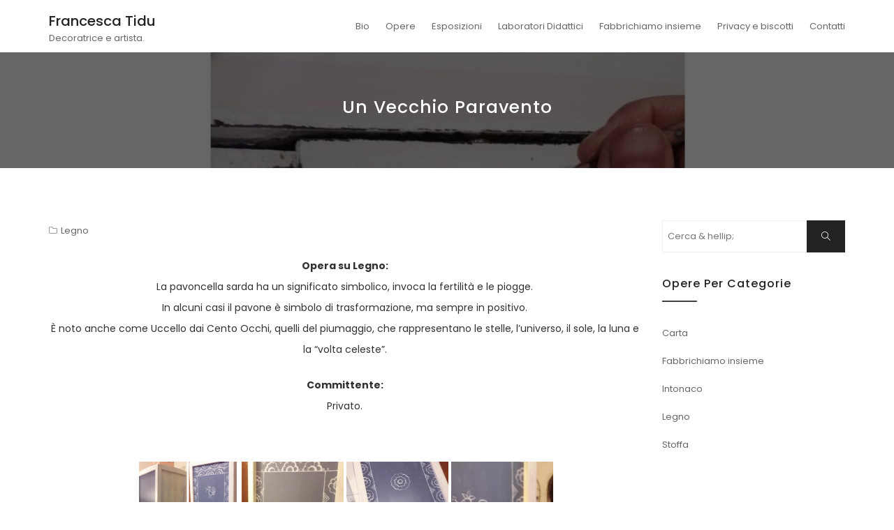

--- FILE ---
content_type: text/html; charset=UTF-8
request_url: https://francescatidu.it/un-vecchio-paravento/
body_size: 7976
content:

<!DOCTYPE html>
<html lang="it-IT" class="no-js no-svg">
<head>
    <meta charset="UTF-8">
    <meta name="viewport" content="width=device-width, initial-scale=1">
    <link rel="profile" href="http://gmpg.org/xfn/11">
    
	<!-- This site is optimized with the Yoast SEO plugin v15.0 - https://yoast.com/wordpress/plugins/seo/ -->
	<title>Un vecchio paravento - Francesca Tidu</title>
	<meta name="robots" content="index, follow, max-snippet:-1, max-image-preview:large, max-video-preview:-1" />
	<link rel="canonical" href="http://francescatidu.it/un-vecchio-paravento/" />
	<meta property="og:locale" content="it_IT" />
	<meta property="og:type" content="article" />
	<meta property="og:title" content="Un vecchio paravento - Francesca Tidu" />
	<meta property="og:description" content="Opera su Legno:La pavoncella sarda ha un significato simbolico, invoca la fertilità e le piogge.In alcuni casi il pavone è simbolo di trasformazione, ma sempre in positivo.È noto anche come Uccello dai Cento Occhi, quelli del piumaggio, che rappresentano le stelle, l&#8217;universo, il sole, la luna e la &#8220;volta celeste&#8221;. Committente: Privato." />
	<meta property="og:url" content="http://francescatidu.it/un-vecchio-paravento/" />
	<meta property="og:site_name" content="Francesca Tidu" />
	<meta property="article:published_time" content="2020-05-22T08:40:43+00:00" />
	<meta property="article:modified_time" content="2020-05-22T08:52:11+00:00" />
	<meta name="twitter:card" content="summary_large_image" />
	<script type="application/ld+json" class="yoast-schema-graph">{"@context":"https://schema.org","@graph":[{"@type":"WebSite","@id":"https://francescatidu.it/#website","url":"https://francescatidu.it/","name":"Francesca Tidu","description":"Decoratrice e artista.","potentialAction":[{"@type":"SearchAction","target":"https://francescatidu.it/?s={search_term_string}","query-input":"required name=search_term_string"}],"inLanguage":"it-IT"},{"@type":"WebPage","@id":"http://francescatidu.it/un-vecchio-paravento/#webpage","url":"http://francescatidu.it/un-vecchio-paravento/","name":"Un vecchio paravento - Francesca Tidu","isPartOf":{"@id":"https://francescatidu.it/#website"},"datePublished":"2020-05-22T08:40:43+00:00","dateModified":"2020-05-22T08:52:11+00:00","author":{"@id":"https://francescatidu.it/#/schema/person/fbd606812031c043615f62a921f1506e"},"inLanguage":"it-IT","potentialAction":[{"@type":"ReadAction","target":["http://francescatidu.it/un-vecchio-paravento/"]}]},{"@type":"Person","@id":"https://francescatidu.it/#/schema/person/fbd606812031c043615f62a921f1506e","name":"ftiduadmin","image":{"@type":"ImageObject","@id":"https://francescatidu.it/#personlogo","inLanguage":"it-IT","url":"https://secure.gravatar.com/avatar/a7a5f4a68fedc38386f2362115439b24?s=96&d=mm&r=g","caption":"ftiduadmin"}}]}</script>
	<!-- / Yoast SEO plugin. -->


<link rel='dns-prefetch' href='//fonts.googleapis.com' />
<link rel='dns-prefetch' href='//s.w.org' />
<link rel="alternate" type="application/rss+xml" title="Francesca Tidu &raquo; Feed" href="https://francescatidu.it/feed/" />
<link rel="alternate" type="application/rss+xml" title="Francesca Tidu &raquo; Feed dei commenti" href="https://francescatidu.it/comments/feed/" />
<link rel="alternate" type="application/rss+xml" title="Francesca Tidu &raquo; Un vecchio paravento Feed dei commenti" href="https://francescatidu.it/un-vecchio-paravento/feed/" />
            <style type="text/css" id="filterable-portfolio-inline-style">
                :root {
                    --portfolio-primary: #2196f3;
                    --portfolio-on-primary: #fff;
                }
            </style>
					<script type="text/javascript">
			window._wpemojiSettings = {"baseUrl":"https:\/\/s.w.org\/images\/core\/emoji\/12.0.0-1\/72x72\/","ext":".png","svgUrl":"https:\/\/s.w.org\/images\/core\/emoji\/12.0.0-1\/svg\/","svgExt":".svg","source":{"concatemoji":"https:\/\/francescatidu.it\/wp-includes\/js\/wp-emoji-release.min.js?ver=5.4.18"}};
			/*! This file is auto-generated */
			!function(e,a,t){var n,r,o,i=a.createElement("canvas"),p=i.getContext&&i.getContext("2d");function s(e,t){var a=String.fromCharCode;p.clearRect(0,0,i.width,i.height),p.fillText(a.apply(this,e),0,0);e=i.toDataURL();return p.clearRect(0,0,i.width,i.height),p.fillText(a.apply(this,t),0,0),e===i.toDataURL()}function c(e){var t=a.createElement("script");t.src=e,t.defer=t.type="text/javascript",a.getElementsByTagName("head")[0].appendChild(t)}for(o=Array("flag","emoji"),t.supports={everything:!0,everythingExceptFlag:!0},r=0;r<o.length;r++)t.supports[o[r]]=function(e){if(!p||!p.fillText)return!1;switch(p.textBaseline="top",p.font="600 32px Arial",e){case"flag":return s([127987,65039,8205,9895,65039],[127987,65039,8203,9895,65039])?!1:!s([55356,56826,55356,56819],[55356,56826,8203,55356,56819])&&!s([55356,57332,56128,56423,56128,56418,56128,56421,56128,56430,56128,56423,56128,56447],[55356,57332,8203,56128,56423,8203,56128,56418,8203,56128,56421,8203,56128,56430,8203,56128,56423,8203,56128,56447]);case"emoji":return!s([55357,56424,55356,57342,8205,55358,56605,8205,55357,56424,55356,57340],[55357,56424,55356,57342,8203,55358,56605,8203,55357,56424,55356,57340])}return!1}(o[r]),t.supports.everything=t.supports.everything&&t.supports[o[r]],"flag"!==o[r]&&(t.supports.everythingExceptFlag=t.supports.everythingExceptFlag&&t.supports[o[r]]);t.supports.everythingExceptFlag=t.supports.everythingExceptFlag&&!t.supports.flag,t.DOMReady=!1,t.readyCallback=function(){t.DOMReady=!0},t.supports.everything||(n=function(){t.readyCallback()},a.addEventListener?(a.addEventListener("DOMContentLoaded",n,!1),e.addEventListener("load",n,!1)):(e.attachEvent("onload",n),a.attachEvent("onreadystatechange",function(){"complete"===a.readyState&&t.readyCallback()})),(n=t.source||{}).concatemoji?c(n.concatemoji):n.wpemoji&&n.twemoji&&(c(n.twemoji),c(n.wpemoji)))}(window,document,window._wpemojiSettings);
		</script>
		<style type="text/css">
img.wp-smiley,
img.emoji {
	display: inline !important;
	border: none !important;
	box-shadow: none !important;
	height: 1em !important;
	width: 1em !important;
	margin: 0 .07em !important;
	vertical-align: -0.1em !important;
	background: none !important;
	padding: 0 !important;
}
</style>
	<link rel='stylesheet' id='wp-block-library-css'  href='https://francescatidu.it/wp-includes/css/dist/block-library/style.min.css?ver=5.4.18' type='text/css' media='all' />
<link rel='stylesheet' id='filterable-portfolio-css'  href='https://francescatidu.it/wp-content/plugins/filterable-portfolio/assets/css/frontend.css?ver=1.5.0' type='text/css' media='all' />
<link rel='stylesheet' id='bwg_fonts-css'  href='https://francescatidu.it/wp-content/plugins/photo-gallery/css/bwg-fonts/fonts.css?ver=0.0.1' type='text/css' media='all' />
<link rel='stylesheet' id='sumoselect-css'  href='https://francescatidu.it/wp-content/plugins/photo-gallery/css/sumoselect.min.css?ver=3.3.24' type='text/css' media='all' />
<link rel='stylesheet' id='mCustomScrollbar-css'  href='https://francescatidu.it/wp-content/plugins/photo-gallery/css/jquery.mCustomScrollbar.min.css?ver=3.1.5' type='text/css' media='all' />
<link rel='stylesheet' id='bwg_googlefonts-css'  href='https://fonts.googleapis.com/css?family=Ubuntu&#038;subset=greek,latin,greek-ext,vietnamese,cyrillic-ext,latin-ext,cyrillic' type='text/css' media='all' />
<link rel='stylesheet' id='bwg_frontend-css'  href='https://francescatidu.it/wp-content/plugins/photo-gallery/css/styles.min.css?ver=1.6.5' type='text/css' media='all' />
<link rel='stylesheet' id='minimal-portfolio-google-fonts-css'  href='//fonts.googleapis.com/css?family=Poppins%3A300%2C400%2C500%2C600%2C700%2C800%2C900%7CRoboto%3A300%2C400%2C500%2C700%2C900&#038;subset=latin%2Clatin-ext' type='text/css' media='all' />
<link rel='stylesheet' id='bootstrap-css'  href='https://francescatidu.it/wp-content/themes/minimal-portfolio/assets/css/bootstrap.css?ver=5.4.18' type='text/css' media='all' />
<link rel='stylesheet' id='fontawesome-css'  href='https://francescatidu.it/wp-content/themes/minimal-portfolio/assets/css/font-awesome.css?ver=5.4.18' type='text/css' media='all' />
<link rel='stylesheet' id='simple-line-icons-css'  href='https://francescatidu.it/wp-content/themes/minimal-portfolio/assets/css/simple-line-icons.css?ver=5.4.18' type='text/css' media='all' />
<link rel='stylesheet' id='owlcarousel-css'  href='https://francescatidu.it/wp-content/themes/minimal-portfolio/assets/css/owl-carousel.css?ver=5.4.18' type='text/css' media='all' />
<link rel='stylesheet' id='minimal-portfolio-style-css'  href='https://francescatidu.it/wp-content/themes/minimal-portfolio/style.css?ver=1.0' type='text/css' media='all' />
<style id='minimal-portfolio-style-inline-css' type='text/css'>
      .page-header {        background: #020000;      }      
</style>
<script type='text/javascript' src='https://francescatidu.it/wp-includes/js/jquery/jquery.js?ver=1.12.4-wp'></script>
<script type='text/javascript' src='https://francescatidu.it/wp-includes/js/jquery/jquery-migrate.min.js?ver=1.4.1'></script>
<script type='text/javascript' src='https://francescatidu.it/wp-content/plugins/photo-gallery/js/jquery.sumoselect.min.js?ver=3.3.24'></script>
<script type='text/javascript' src='https://francescatidu.it/wp-content/plugins/photo-gallery/js/jquery.mobile.min.js?ver=1.4.5'></script>
<script type='text/javascript' src='https://francescatidu.it/wp-content/plugins/photo-gallery/js/jquery.mCustomScrollbar.concat.min.js?ver=3.1.5'></script>
<script type='text/javascript' src='https://francescatidu.it/wp-content/plugins/photo-gallery/js/jquery.fullscreen.min.js?ver=0.6.0'></script>
<script type='text/javascript'>
/* <![CDATA[ */
var bwg_objectsL10n = {"bwg_field_required":"il campo \u00e8 obbligatiorio.","bwg_mail_validation":"Questo non \u00e8 un indirizzo e-mail valido.","bwg_search_result":"Non ci sono immagini corrispondenti alla tua ricerca.","bwg_select_tag":"Select Tag","bwg_order_by":"Order By","bwg_search":"Cerca","bwg_show_ecommerce":"Show Ecommerce","bwg_hide_ecommerce":"Hide Ecommerce","bwg_show_comments":"Mostra i commenti","bwg_hide_comments":"Nascondi commenti","bwg_restore":"Ripristina","bwg_maximize":"Massimizzare","bwg_fullscreen":"A schermo intero","bwg_exit_fullscreen":"Uscita a schermo intero","bwg_search_tag":"SEARCH...","bwg_tag_no_match":"No tags found","bwg_all_tags_selected":"All tags selected","bwg_tags_selected":"tags selected","play":"Giocare","pause":"Pausa","is_pro":"","bwg_play":"Giocare","bwg_pause":"Pausa","bwg_hide_info":"Nascondi informazioni","bwg_show_info":"Mostra info","bwg_hide_rating":"Nascondi valutazione","bwg_show_rating":"Mostra classificazione","ok":"Ok","cancel":"Annullare","select_all":"Select all","lazy_load":"0","lazy_loader":"https:\/\/francescatidu.it\/wp-content\/plugins\/photo-gallery\/images\/ajax_loader.png","front_ajax":"0","bwg_tag_see_all":"see all tags","bwg_tag_see_less":"see less tags"};
/* ]]> */
</script>
<script type='text/javascript' src='https://francescatidu.it/wp-content/plugins/photo-gallery/js/scripts.min.js?ver=1.6.5'></script>
<link rel='https://api.w.org/' href='https://francescatidu.it/wp-json/' />
<meta name="generator" content="WordPress 5.4.18" />
<link rel='shortlink' href='https://francescatidu.it/?p=901' />
<link rel="alternate" type="application/json+oembed" href="https://francescatidu.it/wp-json/oembed/1.0/embed?url=https%3A%2F%2Ffrancescatidu.it%2Fun-vecchio-paravento%2F" />
<link rel="alternate" type="text/xml+oembed" href="https://francescatidu.it/wp-json/oembed/1.0/embed?url=https%3A%2F%2Ffrancescatidu.it%2Fun-vecchio-paravento%2F&#038;format=xml" />
<link rel="pingback" href="https://francescatidu.it/xmlrpc.php"><link rel="icon" href="https://francescatidu.it/wp-content/uploads/2020/05/cropped-FT-32x32.png" sizes="32x32" />
<link rel="icon" href="https://francescatidu.it/wp-content/uploads/2020/05/cropped-FT-192x192.png" sizes="192x192" />
<link rel="apple-touch-icon" href="https://francescatidu.it/wp-content/uploads/2020/05/cropped-FT-180x180.png" />
<meta name="msapplication-TileImage" content="https://francescatidu.it/wp-content/uploads/2020/05/cropped-FT-270x270.png" />
		<style type="text/css" id="wp-custom-css">
			body.category
.entry-content {
display:none !important;
}
.post-navigation {
    display: none;
}		</style>
		
</head>

<body class="post-template-default single single-post postid-901 single-format-standard">
<div id="page" class="site">
 
	<header id="masthead" class="site-header">
		<div class="header-menu  sticky-activated ">
			<div class="container">
				<div class="row">
					<div class="col-md-12">
						
<ul class="site-branding navbar-items nav pull-left">
	<li class="nav-item">
		
		<div class="branding-inner-wrap">
			<a href="https://francescatidu.it/" rel="home" class="site-title">Francesca Tidu</a>
			<p class="site-description">Decoratrice e artista.</p>
		</div>
	</li>
</ul><!-- .site-branding -->

						
							<ul class="navbar-items nav pull-right navigation-section">
								<div class="mobile-menu-wrapper">
									<span class="mobile-menu-icon"><i class="icon-menu"></i></span>
								</div>
								<li id="site-navigation" class="main-navigation nav-item" role="navigation">
									<div class="menu-menu-1-container"><ul id="primary-menu" class="main-menu nav"><li id="menu-item-16" class="menu-item menu-item-type-post_type menu-item-object-page menu-item-16"><a href="https://francescatidu.it/bio/">Bio</a></li>
<li id="menu-item-239" class="menu-item menu-item-type-custom menu-item-object-custom menu-item-has-children menu-item-239"><a href="#">Opere</a>
<ul class="sub-menu">
	<li id="menu-item-378" class="menu-item menu-item-type-post_type menu-item-object-page menu-item-378"><a href="https://francescatidu.it/carta/">Carta</a></li>
	<li id="menu-item-381" class="menu-item menu-item-type-post_type menu-item-object-page menu-item-381"><a href="https://francescatidu.it/intonaco/">Intonaco</a></li>
	<li id="menu-item-380" class="menu-item menu-item-type-post_type menu-item-object-page menu-item-380"><a href="https://francescatidu.it/legno/">Legno</a></li>
	<li id="menu-item-298" class="menu-item menu-item-type-post_type menu-item-object-page menu-item-298"><a href="https://francescatidu.it/tipografia/">Piombo</a></li>
	<li id="menu-item-379" class="menu-item menu-item-type-post_type menu-item-object-page menu-item-379"><a href="https://francescatidu.it/stoffa/">Stoffa</a></li>
</ul>
</li>
<li id="menu-item-413" class="menu-item menu-item-type-post_type menu-item-object-page menu-item-413"><a href="https://francescatidu.it/esposizioni/">Esposizioni</a></li>
<li id="menu-item-389" class="menu-item menu-item-type-post_type menu-item-object-page menu-item-389"><a href="https://francescatidu.it/laboratori-didattici/">Laboratori Didattici</a></li>
<li id="menu-item-785" class="menu-item menu-item-type-post_type menu-item-object-page menu-item-785"><a href="https://francescatidu.it/fabbrichiamolo-insieme/">Fabbrichiamo insieme</a></li>
<li id="menu-item-1015" class="menu-item menu-item-type-post_type menu-item-object-page menu-item-1015"><a href="https://francescatidu.it/privacy-e-biscotti/">Privacy e biscotti</a></li>
<li id="menu-item-17" class="menu-item menu-item-type-post_type menu-item-object-page menu-item-17"><a href="https://francescatidu.it/contatti/">Contatti</a></li>
</ul></div>
								</li>
							</ul><!-- .navigation-section -->
						
					</div>
				</div>
			</div>
		</div>
	</header><!-- #masthead -->
	
			
				<section class="page-header jumbotron bg-image"   style="background-image:url('https://francescatidu.it/wp-content/uploads/2019/08/ImmagineHome.jpg');" >
				<span class="bg-overlay"></span>
					<div class="container">
						<div class="row">
							<div class="col-md-12">
								<div class="title-wrap">
									
											<h2 class="page-title">Un vecchio paravento</h2>
				
										
								</div>
							</div>
						</div>
					</div>
				</section>
			


<div id="content" class="site-content">
	<div class="container">
		<div class="row">
			<div class="col-lg-9">
				<div id="primary" class="content-area">
					<main id="main" class="site-main">
				
							<article id="post-901" class="post-901 post type-post status-publish format-standard hentry category-legno">	<div class="post-inner-wrapper">						<ul class="post-meta">																<li class="post-categories list-inline-item">				<i class="fa fa-folder-o" aria-hidden="true"></i><a href="https://francescatidu.it/category/legno/">Legno</a>			</li>									</ul>				<div class="entry-content">			
<p style="font-size:14px" class="has-text-color has-text-align-center has-very-dark-gray-color"><strong>Opera su Legno:</strong><br>La pavoncella sarda ha un significato simbolico, invoca la fertilità e le piogge.<br>In alcuni casi il pavone è simbolo di trasformazione, ma sempre in positivo.<br>È noto anche come Uccello dai Cento Occhi, quelli del piumaggio, che rappresentano le stelle, l&#8217;universo, il sole, la luna e la &#8220;volta celeste&#8221;.</p>



<p style="font-size:14px" class="has-text-color has-text-align-center has-very-dark-gray-color"><strong>Committente:</strong> <br>Privato.</p>



<div style="height:20px" aria-hidden="true" class="wp-block-spacer"></div>



<style id="bwg-style-0">    #bwg_container1_0 #bwg_container2_0 .bwg-container-0.bwg-standard-thumbnails {      width: 754px;              justify-content: center;        margin:0 auto !important;              background-color: rgba(255, 255, 255, 0.00);            padding-left: 4px;      padding-top: 4px;      max-width: 100%;            }        #bwg_container1_0 #bwg_container2_0 .bwg-container-0.bwg-standard-thumbnails .bwg-item {    justify-content: flex-start;      max-width: 150px;          }    #bwg_container1_0 #bwg_container2_0 .bwg-container-0.bwg-standard-thumbnails .bwg-item > a {       margin-right: 4px;       margin-bottom: 4px;    }    #bwg_container1_0 #bwg_container2_0 .bwg-container-0.bwg-standard-thumbnails .bwg-item0 {      padding: 0px;            background-color:rgba(0,0,0, 0.30);      border: 0px none #CCCCCC;      opacity: 1.00;      border-radius: 0;      box-shadow: ;    }    #bwg_container1_0 #bwg_container2_0 .bwg-container-0.bwg-standard-thumbnails .bwg-item1 img {      max-height: none;      max-width: none;      padding: 0 !important;    }         @media only screen and (min-width: 480px) {		#bwg_container1_0 #bwg_container2_0 .bwg-container-0.bwg-standard-thumbnails .bwg-item1 img {			-webkit-transition: all .3s; transition: all .3s;		}		#bwg_container1_0 #bwg_container2_0 .bwg-container-0.bwg-standard-thumbnails .bwg-item1 img:hover {			-ms-transform: scale(1.08);			-webkit-transform: scale(1.08);			transform: scale(1.08);		}		      }	    #bwg_container1_0 #bwg_container2_0 .bwg-container-0.bwg-standard-thumbnails .bwg-item1 {      padding-top: 100%;    }        #bwg_container1_0 #bwg_container2_0 .bwg-container-0.bwg-standard-thumbnails .bwg-title2,    #bwg_container1_0 #bwg_container2_0 .bwg-container-0.bwg-standard-thumbnails .bwg-ecommerce2 {      color: #323A45;      font-family: Ubuntu;      font-size: 16px;      font-weight: bold;      padding: 2px;      text-shadow: ;      max-height: 100%;    }    #bwg_container1_0 #bwg_container2_0 .bwg-container-0.bwg-standard-thumbnails .bwg-thumb-description span {    color: #323A45;    font-family: Ubuntu;    font-size: 12px;    max-height: 100%;    word-wrap: break-word;    }    #bwg_container1_0 #bwg_container2_0 .bwg-container-0.bwg-standard-thumbnails .bwg-play-icon2 {      font-size: 32px;    }    #bwg_container1_0 #bwg_container2_0 .bwg-container-0.bwg-standard-thumbnails .bwg-ecommerce2 {      font-size: 19.2px;      color: #323A45;    }    </style>    <div id="bwg_container1_0"         class="bwg_container bwg_thumbnail bwg_thumbnails"         data-right-click-protection="0"         data-bwg="0"         data-scroll="0"         data-gallery-type="thumbnails"         data-current-url="https://francescatidu.it/un-vecchio-paravento/"         data-lightbox-url="https://francescatidu.it/wp-admin/admin-ajax.php?action=GalleryBox&#038;current_view=0&#038;gallery_id=23&#038;tag=0&#038;theme_id=1&#038;shortcode_id=52&#038;sort_by=order&#038;order_by=asc&#038;current_url=https%3A%2F%2Ffrancescatidu.it%2Fun-vecchio-paravento%2F"         data-gallery-id="23"         data-popup-width="1000"         data-popup-height="1000"         data-is-album="gallery"         data-buttons-position="bottom">      <div id="bwg_container2_0">             <div id="ajax_loading_0" class="bwg_loading_div_1">      <div class="bwg_loading_div_2">        <div class="bwg_loading_div_3">          <div id="loading_div_0" class="bwg_spider_ajax_loading">          </div>        </div>      </div>    </div>            <form id="gal_front_form_0"              class="bwg-hidden"              method="post"              action="#"              data-current="0"              data-shortcode-id="52"              data-gallery-type="thumbnails"              data-gallery-id="23"              data-tag="0"              data-album-id="0"              data-theme-id="1"              data-ajax-url="https://francescatidu.it/wp-admin/admin-ajax.php?action=bwg_frontend_data">          <div id="bwg_container3_0" class="bwg-background bwg-background-0">                <div data-max-count="5"         data-thumbnail-width="150"         data-bwg="0"         data-gallery-id="23"         data-lightbox-url="https://francescatidu.it/wp-admin/admin-ajax.php?action=GalleryBox&amp;current_view=0&amp;gallery_id=23&amp;tag=0&amp;theme_id=1&amp;shortcode_id=52&amp;sort_by=order&amp;order_by=asc&amp;current_url=https%3A%2F%2Ffrancescatidu.it%2Fun-vecchio-paravento%2F"         id="bwg_thumbnails_0"         class="bwg-container-0 bwg-thumbnails bwg-standard-thumbnails bwg-container bwg-border-box">            <div class="bwg-item">        <a class="bwg-a bwg_lightbox"  data-image-id="172" href="https://francescatidu.it/wp-content/uploads/photo-gallery/Paravento.jpg?bwg=1590135970" data-elementor-open-lightbox="no">                <div class="bwg-item0 ">          <div class="bwg-item1 ">            <div class="bwg-item2">              <img class="skip-lazy bwg_standart_thumb_img_0 "                   data-id="172"                   data-width="400"                   data-height="500"                   data-src="https://francescatidu.it/wp-content/uploads/photo-gallery/thumb/Paravento.jpg?bwg=1590135970"                   src="https://francescatidu.it/wp-content/uploads/photo-gallery/thumb/Paravento.jpg?bwg=1590135970"                   alt="Paravento"                   title="Paravento" />            </div>            <div class="">                                                      </div>          </div>        </div>                        </a>              </div>            <div class="bwg-item">        <a class="bwg-a bwg_lightbox"  data-image-id="171" href="https://francescatidu.it/wp-content/uploads/photo-gallery/Paravento2.jpg?bwg=1590135970" data-elementor-open-lightbox="no">                <div class="bwg-item0 ">          <div class="bwg-item1 ">            <div class="bwg-item2">              <img class="skip-lazy bwg_standart_thumb_img_0 "                   data-id="171"                   data-width="243"                   data-height="500"                   data-src="https://francescatidu.it/wp-content/uploads/photo-gallery/thumb/Paravento2.jpg?bwg=1590135970"                   src="https://francescatidu.it/wp-content/uploads/photo-gallery/thumb/Paravento2.jpg?bwg=1590135970"                   alt="Paravento2"                   title="Paravento2" />            </div>            <div class="">                                                      </div>          </div>        </div>                        </a>              </div>            <div class="bwg-item">        <a class="bwg-a bwg_lightbox"  data-image-id="170" href="https://francescatidu.it/wp-content/uploads/photo-gallery/Paravento3.jpg?bwg=1590135970" data-elementor-open-lightbox="no">                <div class="bwg-item0 ">          <div class="bwg-item1 ">            <div class="bwg-item2">              <img class="skip-lazy bwg_standart_thumb_img_0 "                   data-id="170"                   data-width="254"                   data-height="500"                   data-src="https://francescatidu.it/wp-content/uploads/photo-gallery/thumb/Paravento3.jpg?bwg=1590135970"                   src="https://francescatidu.it/wp-content/uploads/photo-gallery/thumb/Paravento3.jpg?bwg=1590135970"                   alt="Paravento3"                   title="Paravento3" />            </div>            <div class="">                                                      </div>          </div>        </div>                        </a>              </div>            <div class="bwg-item">        <a class="bwg-a bwg_lightbox"  data-image-id="169" href="https://francescatidu.it/wp-content/uploads/photo-gallery/Paravento4.jpg?bwg=1590135970" data-elementor-open-lightbox="no">                <div class="bwg-item0 ">          <div class="bwg-item1 ">            <div class="bwg-item2">              <img class="skip-lazy bwg_standart_thumb_img_0 "                   data-id="169"                   data-width="299"                   data-height="500"                   data-src="https://francescatidu.it/wp-content/uploads/photo-gallery/thumb/Paravento4.jpg?bwg=1590135970"                   src="https://francescatidu.it/wp-content/uploads/photo-gallery/thumb/Paravento4.jpg?bwg=1590135970"                   alt="Paravento4"                   title="Paravento4" />            </div>            <div class="">                                                      </div>          </div>        </div>                        </a>              </div>          </div>    <style>      /*pagination styles*/      #bwg_container1_0 #bwg_container2_0 .tablenav-pages_0 {				text-align: center;				font-size: 12px;				font-family: Ubuntu;				font-weight: bold;				color: #666666;				margin: 6px 0 4px;				display: block;      }      @media only screen and (max-width : 320px) {      #bwg_container1_0 #bwg_container2_0 .displaying-num_0 {     	 display: none;      }      }      #bwg_container1_0 #bwg_container2_0 .displaying-num_0 {				font-size: 12px;				font-family: Ubuntu;				font-weight: bold;				color: #666666;				margin-right: 10px;				vertical-align: middle;      }      #bwg_container1_0 #bwg_container2_0 .paging-input_0 {				font-size: 12px;				font-family: Ubuntu;				font-weight: bold;				color: #666666;				vertical-align: middle;      }      #bwg_container1_0 #bwg_container2_0 .tablenav-pages_0 a.disabled,      #bwg_container1_0 #bwg_container2_0 .tablenav-pages_0 a.disabled:hover,      #bwg_container1_0 #bwg_container2_0 .tablenav-pages_0 a.disabled:focus,			#bwg_container1_0 #bwg_container2_0 .tablenav-pages_0 input.bwg_current_page {				cursor: default;				color: rgba(102, 102, 102, 0.5);      }      #bwg_container1_0 #bwg_container2_0 .tablenav-pages_0 a,      #bwg_container1_0 #bwg_container2_0 .tablenav-pages_0 input.bwg_current_page {				cursor: pointer;				text-align: center;				font-size: 12px;				font-family: Ubuntu;				font-weight: bold;				color: #666666;				text-decoration: none;				padding: 3px 6px;				margin: 0;				border-radius: 0;				border-style: solid;				border-width: 1px;				border-color: #E3E3E3;				background-color: #FFFFFF;				opacity: 1.00;				box-shadow: 0;				transition: all 0.3s ease 0s;-webkit-transition: all 0.3s ease 0s;      }      </style>      <span class="bwg_nav_cont_0">              <div class="tablenav-pages_0">                  </div>                <input type="hidden" id="page_number_0" name="page_number_0" value="1" />      <script type="text/javascript">        if( jQuery('.bwg_nav_cont_0').length > 1 ) {          jQuery('.bwg_nav_cont_0').first().remove()        }        function spider_page_0(cur, x, y, load_more) {          if (typeof load_more == "undefined") {            var load_more = false;          }          if (jQuery(cur).hasClass('disabled')) {            return false;          }          var items_county_0 = 1;          switch (y) {            case 1:              if (x >= items_county_0) {                document.getElementById('page_number_0').value = items_county_0;              }              else {                document.getElementById('page_number_0').value = x + 1;              }              break;            case 2:              document.getElementById('page_number_0').value = items_county_0;              break;            case -1:              if (x == 1) {                document.getElementById('page_number_0').value = 1;              }              else {                document.getElementById('page_number_0').value = x - 1;              }              break;            case -2:              document.getElementById('page_number_0').value = 1;              break;						case 0:              document.getElementById('page_number_0').value = x;              break;            default:              document.getElementById('page_number_0').value = 1;          }          bwg_ajax('gal_front_form_0', '0', 'bwg_thumbnails_0', '0', '', 'gallery', 0, '', '', load_more, '', 1);        }                    jQuery('.first-page-0').on('click', function () {              spider_page_0(this, 1, -2, 'numeric');              return false;            });            jQuery('.prev-page-0').on('click', function () {              spider_page_0(this, 1, -1, 'numeric');              return false;            });            jQuery('.next-page-0').on('click', function () {              spider_page_0(this, 1, 1, 'numeric');              return false;            });            jQuery('.last-page-0').on('click', function () {              spider_page_0(this, 1, 2, 'numeric');              return false;            });        				/* Change page on input enter. */        function bwg_change_page_0( e, that ) {          if (  e.key == 'Enter' ) {            var to_page = parseInt(jQuery(that).val());            var pages_count = jQuery(that).parents(".pagination-links").data("pages-count");            var current_url_param = jQuery(that).attr('data-url-info');            if (to_page > pages_count) {              to_page = 1;            }	 												spider_page_0(this, to_page, 0, 'numeric');							return false;						          }          return true;        }        jQuery('.bwg_load_btn_0').on('click', function () {            spider_page_0(this, 1, 1, true);            return false;        });      </script>      </span>                </div>        </form>        <style>          #bwg_container1_0 #bwg_container2_0 #spider_popup_overlay_0 {          background-color: #EEEEEE;          opacity: 0.60;          }          </style>        <div id="bwg_spider_popup_loading_0" class="bwg_spider_popup_loading"></div>        <div id="spider_popup_overlay_0" class="spider_popup_overlay" onclick="spider_destroypopup(1000)"></div>        <input type="hidden" id="bwg_random_seed_0" value="247050443">                </div>    </div>    <script>      if (document.readyState === 'complete') {        if( typeof bwg_main_ready == 'function' ) {          if ( jQuery("#bwg_container1_0").height() ) {            bwg_main_ready(jQuery("#bwg_container1_0"));          }        }      } else {        document.addEventListener('DOMContentLoaded', function() {          if( typeof bwg_main_ready == 'function' ) {            if ( jQuery("#bwg_container1_0").height() ) {             bwg_main_ready(jQuery("#bwg_container1_0"));            }          }        });      }    </script>    



<p><br></p>
		</div><!-- .entry-content -->		<div class="post-bottom-meta clearfix">																					</div>
	</div></article>
	<nav class="navigation post-navigation" role="navigation" aria-label="Articoli">
		<h2 class="screen-reader-text">Navigazione articoli</h2>
		<div class="nav-links"><div class="nav-previous"><a href="https://francescatidu.it/sassi-animati/" rel="prev">Sassi animati</a></div><div class="nav-next"><a href="https://francescatidu.it/tutto-in-un-cerchio/" rel="next">Tutto in un cerchio</a></div></div>
	</nav>
				
					</main><!-- #main -->
				</div><!-- #primary -->
			</div>
			<div class="col-lg-3">
				

<aside id="secondary" class="sidebar-widget widget-area">
	<section id="search-5" class="widget widget_search">



<form role="search" method="get" class="search-form" action="https://francescatidu.it/">
	<label for="search-form-697295128d663">
		<span class="screen-reader-text">Cercare:</span>
        <input type="search" id="search-form-697295128d663" class="search-field" placeholder="Cerca &amp; hellip;" value="" name="s" />
	</label>
	<button type="submit" class="search-submit">
    	<span class="screen-reader-text">
			Ricerca
        </span>
        <i class="icon-magnifier"></i>
    </button>
</form>
</section><section id="categories-2" class="widget widget_categories"><h2 class="widget-title">Opere per categorie</h2>		<ul>
				<li class="cat-item cat-item-12"><a href="https://francescatidu.it/category/carta/">Carta</a>
</li>
	<li class="cat-item cat-item-13"><a href="https://francescatidu.it/category/fabbrichiamo-insieme/">Fabbrichiamo insieme</a>
</li>
	<li class="cat-item cat-item-8"><a href="https://francescatidu.it/category/intonaco/">Intonaco</a>
</li>
	<li class="cat-item cat-item-9"><a href="https://francescatidu.it/category/legno/">Legno</a>
</li>
	<li class="cat-item cat-item-10"><a href="https://francescatidu.it/category/stoffa/">Stoffa</a>
</li>
		</ul>
			</section>
</aside><!-- #secondary -->

			</div>
		</div>
	</div>
</div>

	<footer id="colophon" class="site-footer">
			 <div class="footer-bottom">
			<div class="container">
				<div class="row">
					<div class="col-md-12">
						<ul class="site-info">
													<li class="social-links">
								<ul class="links-wrap list-inline">
																	<li class="facebook list-inline-item">
										<a href="https://www.facebook.com/francesca.tidu.7">
											<i class="fa fa-facebook" aria-hidden="true"></i>
										</a>
									</li>
																								
									
									
								</ul>
							</li>
																					<li class="copyright">
								
								    
            						<span>©2019-2025 Francesca Tidu -</span> 
    
    															<a href="https://paoloceccato.com/">Progetto, testi e realizzazione: paoloceccato</a>
							</li>
													</ul>
					</div>
				</div>
			</div>
		</div>
	</footer><!-- #colophon -->
</div><!-- #page -->
	<a href="#page" class="back-to-top" id="back-to-top"><i class="icon-arrow-up"></i></a>
<script type='text/javascript' src='https://francescatidu.it/wp-content/themes/minimal-portfolio/assets/js/bootstrap.js?ver=1.0'></script>
<script type='text/javascript' src='https://francescatidu.it/wp-content/themes/minimal-portfolio/assets/js/owl-carousel.js?ver=1.0'></script>
<script type='text/javascript' src='https://francescatidu.it/wp-content/themes/minimal-portfolio/assets/js/navigation.js?ver=20151215'></script>
<script type='text/javascript' src='https://francescatidu.it/wp-content/themes/minimal-portfolio/assets/js/skip-link-focus-fix.js?ver=20151215'></script>
<script type='text/javascript' src='https://francescatidu.it/wp-content/themes/minimal-portfolio/assets/js/ResizeSensor.js?ver=1.0'></script>
<script type='text/javascript' src='https://francescatidu.it/wp-content/themes/minimal-portfolio/assets/js/theia-sticky-sidebar.js?ver=1.0'></script>
<script type='text/javascript' src='https://francescatidu.it/wp-content/themes/minimal-portfolio/assets/js/jquery.sticky.js?ver=1.0'></script>
<script type='text/javascript' src='https://francescatidu.it/wp-content/themes/minimal-portfolio/assets/js/theme.js?ver=1.0'></script>
<script type='text/javascript' src='https://francescatidu.it/wp-includes/js/wp-embed.min.js?ver=5.4.18'></script>
</body>
</html>

--- FILE ---
content_type: text/css
request_url: https://francescatidu.it/wp-content/plugins/filterable-portfolio/assets/css/frontend.css?ver=1.5.0
body_size: 1734
content:
.filterable-portfolio{max-width:100%!important;display:-webkit-box;display:-ms-flexbox;display:flex;-webkit-box-orient:vertical;-webkit-box-direction:normal;-ms-flex-direction:column;flex-direction:column}.filterable-portfolio:after,.filterable-portfolio:before{display:table;content:" "}.filterable-portfolio:after{clear:both}.filterable-portfolio-item__content{position:relative;overflow:hidden;text-align:center;margin:0;padding:0}.filterable-portfolio-item__media{display:block;overflow:hidden}.filterable-portfolio-item__media img{display:block;height:auto;margin:0;max-width:100%;padding:0;-webkit-transition:-webkit-transform .3s;transition:-webkit-transform .3s;transition:transform .3s;transition:transform .3s,-webkit-transform .3s}.filterable-portfolio-item__title{color:#fff;font-size:inherit;line-height:1;margin:0 0 .5rem;padding:0;text-align:center}.filterable-portfolio-item__action.button{-webkit-box-shadow:none;box-shadow:none;font-size:1rem;font-weight:400;line-height:1;padding:.5rem 1rem}.filterable-portfolio-item__action.button,.filterable-portfolio-item__action.button:hover{background-color:var(--portfolio-primary,#4cc1be);color:var(--portfolio-on-primary,#fff)}.grids{margin:-1rem;display:-webkit-box;display:-ms-flexbox;display:flex;-ms-flex-wrap:wrap;flex-wrap:wrap}.grids:after,.grids:before{display:table;content:""}.grids:after{clear:both}.grids [class*=grid]{float:left;padding:1rem;vertical-align:top;width:99.99999%}.grid.xs1{width:8.33333%}.grid.xs2{width:16.66666%}.grid.xs3{width:24.99999%}.grid.xs4{width:33.33333%}.grid.xs5{width:41.66666%}.grid.xs6{width:49.99999%}.grid.xs7{width:58.33333%}.grid.xs8{width:66.66666%}.grid.xs9{width:74.99999%}.grid.xs10{width:83.33333%}.grid.xs11{width:91.66666%}.grid.xs12{width:99.99999%}@media only screen and (min-width:768px){.grid.s1{width:8.33333%}.grid.s2{width:16.66666%}.grid.s3{width:24.99999%}.grid.s4{width:33.33333%}.grid.s5{width:41.66666%}.grid.s6{width:49.99999%}.grid.s7{width:58.33333%}.grid.s8{width:66.66666%}.grid.s9{width:74.99999%}.grid.s10{width:83.33333%}.grid.s11{width:91.66666%}.grid.s12{width:99.99999%}}@media only screen and (min-width:992px){.grid.m1{width:8.33333%}.grid.m2{width:16.66666%}.grid.m3{width:24.99999%}.grid.m4{width:33.33333%}.grid.m5{width:41.66666%}.grid.m6{width:49.99999%}.grid.m7{width:58.33333%}.grid.m8{width:66.66666%}.grid.m9{width:74.99999%}.grid.m10{width:83.33333%}.grid.m11{width:91.66666%}.grid.m12{width:99.99999%}}@media only screen and (min-width:1200px){.grid.l1{width:8.33333%}.grid.l2{width:16.66666%}.grid.l3{width:24.99999%}.grid.l4{width:33.33333%}.grid.l5{width:41.66666%}.grid.l6{width:49.99999%}.grid.l7{width:58.33333%}.grid.l8{width:66.66666%}.grid.l9{width:74.99999%}.grid.l10{width:83.33333%}.grid.l11{width:91.66666%}.grid.l12{width:99.99999%}}.filterable-portfolio__terms{-webkit-box-align:center;-ms-flex-align:center;align-items:center;border-bottom:1px solid var(--portfolio-primary,#4cc1be);margin:0 0 1rem;padding-bottom:1rem;display:-webkit-box;display:-ms-flexbox;display:flex}.filterable-portfolio__terms.is-justify-end{-webkit-box-pack:end;-ms-flex-pack:end;justify-content:flex-end}.filterable-portfolio__terms.is-justify-start{-webkit-box-pack:start;-ms-flex-pack:start;justify-content:flex-start}.filterable-portfolio__terms.is-justify-center{-webkit-box-pack:center;-ms-flex-pack:center;justify-content:center}.filterable-portfolio__terms button{font-size:1rem;line-height:1;padding:.5rem 1rem;margin-right:.5rem;background-color:transparent;border:1px solid var(--portfolio-primary,#4cc1be);color:var(--portfolio-primary,#4cc1be);display:inline-block;cursor:pointer}.filterable-portfolio__terms button.is-active,.filterable-portfolio__terms button:focus,.filterable-portfolio__terms button:hover{border:1px solid var(--portfolio-primary,#4cc1be);background-color:var(--portfolio-primary,#4cc1be);color:var(--portfolio-on-primary,#fff)}.filterable-portfolio__terms button:last-child{margin-right:0}.single-portfolio-content{max-width:100%!important;margin:0!important}.fp-theme-one .filterable-portfolio-item__content:hover .filterable-portfolio-item__supporting-text{opacity:1;-webkit-transform:translateY(0);transform:translateY(0);-webkit-transition:opacity .1s,-webkit-transform .4s;transition:opacity .1s,-webkit-transform .4s;transition:transform .4s,opacity .1s;transition:transform .4s,opacity .1s,-webkit-transform .4s}.fp-theme-one .filterable-portfolio-item__content:hover img{-webkit-transform:translateY(-50px);transform:translateY(-50px)}.fp-theme-one .filterable-portfolio-item__supporting-text{position:absolute;background-color:#363f48;display:block;width:100%;bottom:0;padding:1rem;text-align:center;opacity:0;-webkit-transform:translateY(100%);transform:translateY(100%);-webkit-backface-visibility:hidden;backface-visibility:hidden;-webkit-transition:opacity .1s .3s,-webkit-transform .4s;transition:opacity .1s .3s,-webkit-transform .4s;transition:transform .4s,opacity .1s .3s;transition:transform .4s,opacity .1s .3s,-webkit-transform .4s}.fp-theme-one .filterable-portfolio-item__title{color:#fff!important}.fp-theme-two .filterable-portfolio-item__content:hover .filterable-portfolio-item__supporting-text:after{left:0}.fp-theme-two .filterable-portfolio-item__content:hover .filterable-portfolio-item__supporting-text .filterable-portfolio-item__title{right:0}.fp-theme-two .filterable-portfolio-item__content:hover .filterable-portfolio-item__supporting-text .filterable-portfolio-item__action{bottom:1rem}.fp-theme-two .filterable-portfolio-item__supporting-text{position:absolute;width:100%;height:100%;left:0;top:0}.fp-theme-two .filterable-portfolio-item__supporting-text:after{background-color:rgba(0,0,0,.6);content:"";height:100%;left:-100%;position:absolute;top:0;width:100%;-webkit-transition:.3s;transition:.3s}.fp-theme-two .filterable-portfolio-item__title{position:absolute;right:-100%;bottom:3rem;text-align:center;width:100%;z-index:10;-webkit-transition:.3s;transition:.3s}.fp-theme-two .filterable-portfolio-item__action.button{bottom:-25%;left:50%;position:absolute;-webkit-transform:translateX(-50%);transform:translateX(-50%);-webkit-transition:.3s;transition:.3s;z-index:10}.tns-outer{padding:0!important}.tns-outer [hidden]{display:none!important}.tns-outer [aria-controls],.tns-outer [data-action]{cursor:pointer}.tns-outer.ms-touch{overflow-x:scroll;overflow-y:hidden;-ms-overflow-style:none;-ms-scroll-chaining:none;-ms-scroll-snap-type:mandatory;-ms-scroll-snap-points-x:snapInterval(0,100%)}.tns-slider{-webkit-transition:all 0s;transition:all 0s}.tns-slider>.tns-item{-webkit-box-sizing:border-box;box-sizing:border-box}.tns-horizontal.tns-subpixel{white-space:nowrap}.tns-horizontal.tns-subpixel>.tns-item{display:inline-block;vertical-align:top;white-space:normal}.tns-horizontal.tns-no-subpixel:after{content:"";display:table;clear:both}.tns-horizontal.tns-no-subpixel>.tns-item{float:left;margin-right:-100%}.tns-gallery,.tns-no-calc{position:relative;left:0}.tns-gallery>.tns-item{position:absolute;left:-100%;-webkit-transition:opacity 0s,-webkit-transform 0s;transition:opacity 0s,-webkit-transform 0s;transition:transform 0s,opacity 0s;transition:transform 0s,opacity 0s,-webkit-transform 0s}.tns-lazy-img{-webkit-transition:opacity .6s;transition:opacity .6s;opacity:.6}.tns-lazy-img.loaded{opacity:1}.tns-ah{-webkit-transition:height 0s;transition:height 0s}.tns-ovh{overflow:hidden}.tns-hdx{overflow-x:hidden}.tns-hdy{overflow-y:hidden}.tns-visually-hidden{position:absolute;left:-10000em}.tns-transparent{opacity:0;visibility:hidden}.tns-fadeIn{opacity:1;filter:alpha(opacity=100);z-index:0}.tns-fadeOut,.tns-normal{opacity:0;filter:alpha(opacity=0);z-index:-1}@media (min-width:1px){.tns-mq-test{position:absolute}}.fp-tns-slider-outer{position:relative}.fp-tns-slider-outer .next,.fp-tns-slider-outer .prev{height:48px;width:48px;display:inline-block;position:absolute;top:50%;-webkit-transform:translateY(-50%);transform:translateY(-50%);opacity:0;margin:0;padding:0;-webkit-transition:all .3s ease-in-out;transition:all .3s ease-in-out;cursor:pointer}.fp-tns-slider-outer .next:active,.fp-tns-slider-outer .next:focus,.fp-tns-slider-outer .next:hover,.fp-tns-slider-outer .prev:active,.fp-tns-slider-outer .prev:focus,.fp-tns-slider-outer .prev:hover{outline:none}.fp-tns-slider-outer .next>svg,.fp-tns-slider-outer .prev>svg{background-color:rgba(0,0,0,.4);fill:#fff}.fp-tns-slider-outer .prev{left:0}.fp-tns-slider-outer .next{right:0}.fp-tns-slider-outer.arrows-visible-always .next,.fp-tns-slider-outer.arrows-visible-always .prev,.fp-tns-slider-outer:hover .next,.fp-tns-slider-outer:hover .prev{opacity:1}.fp-tns-slider-outer.arrows-outside .prev{left:-48px}.fp-tns-slider-outer.arrows-outside .next{right:-48px}.fp-tns-slider-outer{margin-bottom:3rem}.fp-tns-slider-outer .tns-nav{bottom:-20px;display:-webkit-box;display:-ms-flexbox;display:flex;margin-top:10px;position:absolute;text-align:center;width:100%}.fp-tns-slider-outer .tns-nav>button{display:inline-block;zoom:1;width:.75rem;height:.75rem;margin:0 5px 0 0;padding:0;-webkit-transition:opacity .2s ease;transition:opacity .2s ease;border:0;background-color:rgba(0,0,0,.4)}.fp-tns-slider-outer .tns-nav>button.tns-nav-active{background-color:rgba(0,0,0,.8)}.fp-tns-slider-outer .tns-nav>button:active,.fp-tns-slider-outer .tns-nav>button:focus,.fp-tns-slider-outer .tns-nav>button:hover{outline:none}.fp-tns-slider-outer .tns-nav>button:last-child{margin-right:0}.fp-tns-slider-outer.dots-center .tns-nav{-webkit-box-pack:center;-ms-flex-pack:center;justify-content:center}.fp-tns-slider-outer.dots-left .tns-nav{-webkit-box-pack:start;-ms-flex-pack:start;justify-content:flex-start}.fp-tns-slider-outer.dots-right .tns-nav{-webkit-box-pack:end;-ms-flex-pack:end;justify-content:flex-end}.fp-tns-slider-outer.dots-right .tns-nav>button{margin:0 0 0 5px}.fp-tns-slider-outer.dots-visible-hover .tns-nav{opacity:0}.fp-tns-slider-outer.dots-visible-hover:hover .tns-nav{opacity:1}.fp-tns-slider-outer.dots-circle .tns-nav>button{border-radius:9999px}button[data-action=start],button[data-action=stop]{display:none!important}